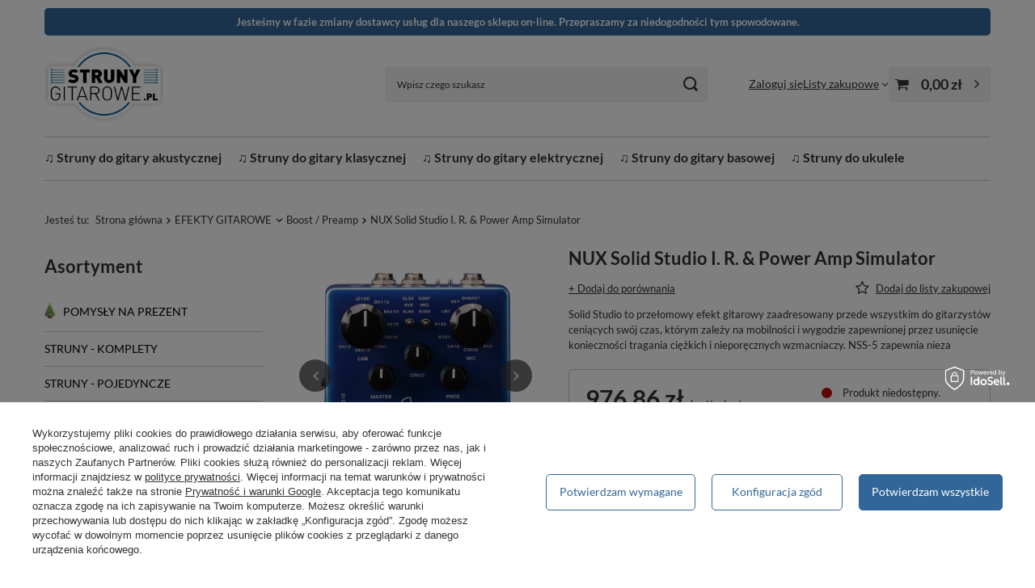

--- FILE ---
content_type: text/html; charset=utf-8
request_url: https://strunygitarowe.pl/pl/p/NUX-Solid-Studio-I.-R.-Power-Amp-Simulator/3965
body_size: 20834
content:
<!DOCTYPE html>
<html lang="pl" class="--vat --gross " ><head><link rel="preload" as="image" fetchpriority="high" href="/hpeciai/87ba395c438d9289736a80eba612ae2e/pol_pm_NUX-Solid-Studio-I-R-Power-Amp-Simulator-203965_1.png"><meta name="viewport" content="initial-scale = 1.0, maximum-scale = 5.0, width=device-width, viewport-fit=cover"><meta http-equiv="Content-Type" content="text/html; charset=utf-8"><meta http-equiv="X-UA-Compatible" content="IE=edge"><title>NUX Solid Studio I. R. & Power Amp Simulator  | EFEKTY GITAROWE \ Boost / Preamp | StrunyGitarowe.pl - D'Addario, Elixir Strings, Ernie Ball, DR</title><meta name="keywords" content=""><meta name="description" content="NUX Solid Studio I. R. &amp; Power Amp Simulator  | EFEKTY GITAROWE \ Boost / Preamp | Najlepszy sklep online oferujący struny gitarowe wiodących producentów w niskich cenach. Akcesoria, struny pojedyncze, komplety do gitary akustycznej, gitary klasycznej, gitary basowej, gitary elektrycznej, ukulele, banjo, mandoliny."><link rel="icon" href="/gfx/pol/favicon.ico"><meta name="theme-color" content="#326699"><meta name="msapplication-navbutton-color" content="#326699"><meta name="apple-mobile-web-app-status-bar-style" content="#326699"><link rel="stylesheet" type="text/css" href="/gfx/pol/projector_style.css.gzip?r=1750066349"><style>
							#photos_slider[data-skeleton] .photos__link:before {
								padding-top: calc(min((450/450 * 100%), 450px));
							}
							@media (min-width: 979px) {.photos__slider[data-skeleton] .photos__figure:not(.--nav):first-child .photos__link {
								max-height: 450px;
							}}
						</style><script>var app_shop={urls:{prefix:'data="/gfx/'.replace('data="', '')+'pol/',graphql:'/graphql/v1/'},vars:{meta:{viewportContent:'initial-scale = 1.0, maximum-scale = 5.0, width=device-width, viewport-fit=cover'},priceType:'gross',priceTypeVat:true,productDeliveryTimeAndAvailabilityWithBasket:false,geoipCountryCode:'US',fairShopLogo: { enabled: false, image: '/gfx/standards/safe_light.svg'},currency:{id:'PLN',symbol:'zł',country:'pl',format:'###,##0.00',beforeValue:false,space:true,decimalSeparator:',',groupingSeparator:' '},language:{id:'pol',symbol:'pl',name:'Polski'},omnibus:{enabled:true,rebateCodeActivate:false,hidePercentageDiscounts:false,},},txt:{priceTypeText:' brutto',},fn:{},fnrun:{},files:[],graphql:{}};const getCookieByName=(name)=>{const value=`; ${document.cookie}`;const parts = value.split(`; ${name}=`);if(parts.length === 2) return parts.pop().split(';').shift();return false;};if(getCookieByName('freeeshipping_clicked')){document.documentElement.classList.remove('--freeShipping');}if(getCookieByName('rabateCode_clicked')){document.documentElement.classList.remove('--rabateCode');}function hideClosedBars(){const closedBarsArray=JSON.parse(localStorage.getItem('closedBars'))||[];if(closedBarsArray.length){const styleElement=document.createElement('style');styleElement.textContent=`${closedBarsArray.map((el)=>`#${el}`).join(',')}{display:none !important;}`;document.head.appendChild(styleElement);}}hideClosedBars();</script><meta name="robots" content="index,follow"><meta name="rating" content="general"><meta name="Author" content="StrunyGitarowe.pl na bazie IdoSell (www.idosell.com/shop).">
<!-- Begin LoginOptions html -->

<style>
#client_new_social .service_item[data-name="service_Apple"]:before, 
#cookie_login_social_more .service_item[data-name="service_Apple"]:before,
.oscop_contact .oscop_login__service[data-service="Apple"]:before {
    display: block;
    height: 2.6rem;
    content: url('/gfx/standards/apple.svg?r=1743165583');
}
.oscop_contact .oscop_login__service[data-service="Apple"]:before {
    height: auto;
    transform: scale(0.8);
}
#client_new_social .service_item[data-name="service_Apple"]:has(img.service_icon):before,
#cookie_login_social_more .service_item[data-name="service_Apple"]:has(img.service_icon):before,
.oscop_contact .oscop_login__service[data-service="Apple"]:has(img.service_icon):before {
    display: none;
}
</style>

<!-- End LoginOptions html -->

<!-- Open Graph -->
<meta property="og:type" content="website"><meta property="og:url" content="https://strunygitarowe.pl/pl/p/NUX-Solid-Studio-I.-R.-Power-Amp-Simulator/3965
"><meta property="og:title" content="NUX Solid Studio I. R. &amp; Power Amp Simulator"><meta property="og:description" content="Solid Studio to przełomowy efekt gitarowy zaadresowany przede wszystkim do gitarzystów ceniących swój czas, którym zależy na mobilności i wygodzie zapewnionej przez usunięcie konieczności tragania ciężkich i nieporęcznych wzmacniaczy. NSS-5 zapewnia nieza"><meta property="og:site_name" content="StrunyGitarowe.pl"><meta property="og:locale" content="pl_PL"><meta property="og:image" content="https://strunygitarowe.pl/hpeciai/739ae8e800812c6f77f9f499a829d81d/pol_pl_NUX-Solid-Studio-I-R-Power-Amp-Simulator-203965_1.png"><meta property="og:image:width" content="450"><meta property="og:image:height" content="450">
<!-- End Open Graph -->

<link rel="canonical" href="https://strunygitarowe.pl/pl/p/NUX-Solid-Studio-I.-R.-Power-Amp-Simulator/3965" />

<link rel="stylesheet" type="text/css" href="/data/designs/60dd8e70ab4174.09101420_4/gfx/pol/custom.css.gzip?r=1766182727">
<!-- Begin CPA html or js -->


<!-- 2|1|1 -->


<!-- End CPA html or js -->

<!-- Begin additional html or js -->


<!--1|2|1-->
<meta name="google-site-verification" content="Y6ka1rzOMYfoWDOEawStrkDfqw2PHgKBnAyfq2PYKVg" />

<!-- End additional html or js -->
                <script>
                if (window.ApplePaySession && window.ApplePaySession.canMakePayments()) {
                    var applePayAvailabilityExpires = new Date();
                    applePayAvailabilityExpires.setTime(applePayAvailabilityExpires.getTime() + 2592000000); //30 days
                    document.cookie = 'applePayAvailability=yes; expires=' + applePayAvailabilityExpires.toUTCString() + '; path=/;secure;'
                    var scriptAppleJs = document.createElement('script');
                    scriptAppleJs.src = "/ajax/js/apple.js?v=3";
                    if (document.readyState === "interactive" || document.readyState === "complete") {
                          document.body.append(scriptAppleJs);
                    } else {
                        document.addEventListener("DOMContentLoaded", () => {
                            document.body.append(scriptAppleJs);
                        });  
                    }
                } else {
                    document.cookie = 'applePayAvailability=no; path=/;secure;'
                }
                </script>
                <script>let paypalDate = new Date();
                    paypalDate.setTime(paypalDate.getTime() + 86400000);
                    document.cookie = 'payPalAvailability_PLN=-1; expires=' + paypalDate.getTime() + '; path=/; secure';
                </script></head><body><div id="container" class="projector_page container max-width-1200"><header class=" commercial_banner"><script class="ajaxLoad">app_shop.vars.vat_registered="true";app_shop.vars.currency_format="###,##0.00";app_shop.vars.currency_before_value=false;app_shop.vars.currency_space=true;app_shop.vars.symbol="zł";app_shop.vars.id="PLN";app_shop.vars.baseurl="http://strunygitarowe.pl/";app_shop.vars.sslurl="https://strunygitarowe.pl/";app_shop.vars.curr_url="%2Fpl%2Fp%2FNUX-Solid-Studio-I.-R.-Power-Amp-Simulator%2F3965";var currency_decimal_separator=',';var currency_grouping_separator=' ';app_shop.vars.blacklist_extension=["exe","com","swf","js","php"];app_shop.vars.blacklist_mime=["application/javascript","application/octet-stream","message/http","text/javascript","application/x-deb","application/x-javascript","application/x-shockwave-flash","application/x-msdownload"];app_shop.urls.contact="/pl/contact.html";</script><div id="viewType" style="display:none"></div><div id="menu_skip" class="menu_skip"><a href="#layout" class="btn --outline --medium menu_skip__link --layout">Przejdź do zawartości strony</a><a href="#menu_categories" class="btn --outline --medium menu_skip__link --menu">Przejdź do kategorii</a></div><div class="bars_top bars"><div class="bars__item" id="bar22" data-fixed="true" style="--background-color:#336699;--border-color:;--font-color:#ffffff;"><div class="bars__wrapper"><div class="bars__content"> <strong>Jesteśmy w fazie zmiany dostawcy usług dla naszego sklepu on-line. Przepraszamy za niedogodności tym spowodowane.</strong></div></div></div></div><script>document.documentElement.style.setProperty('--bars-height',`${document.querySelector('.bars_top').offsetHeight}px`);</script><div id="logo" class="d-flex align-items-center"><a href="/" target="_self" aria-label="Logo sklepu"><img src="/data/gfx/mask/pol/logo_2_big.png" alt="" width="234" height="150"></a></div><form action="https://strunygitarowe.pl/pl/search.html" method="get" id="menu_search" class="menu_search"><a href="#showSearchForm" class="menu_search__mobile" aria-label="Szukaj"></a><div class="menu_search__block"><div class="menu_search__item --input"><input class="menu_search__input" type="text" name="text" autocomplete="off" placeholder="Wpisz czego szukasz" aria-label="Wpisz czego szukasz"><button class="menu_search__submit" type="submit" aria-label="Szukaj"></button></div><div class="menu_search__item --results search_result"></div></div></form><div id="menu_top" class="menu_top"><div class="account_links"><a class="account_links__item" href="https://strunygitarowe.pl/pl/login.html"><span class="account_links__text --logged-out">Zaloguj się</span></a></div><div class="shopping_list_top" data-empty="true"><a href="https://strunygitarowe.pl/pl/shoppinglist" class="wishlist_link slt_link --empty" aria-label="Listy zakupowe"><span class="slt_link__text">Listy zakupowe</span></a><div class="slt_lists"><ul class="slt_lists__nav"><li class="slt_lists__nav_item" data-list_skeleton="true" data-list_id="true" data-shared="true"><a class="slt_lists__nav_link" data-list_href="true"><span class="slt_lists__nav_name" data-list_name="true"></span><span class="slt_lists__count" data-list_count="true">0</span></a></li><li class="slt_lists__nav_item --empty"><a class="slt_lists__nav_link --empty" href="https://strunygitarowe.pl/pl/shoppinglist"><span class="slt_lists__nav_name" data-list_name="true">Lista zakupowa</span><span class="slt_lists__count" data-list_count="true">0</span></a></li></ul></div></div><div id="menu_basket" class="topBasket --skeleton"><a href="/basketedit.php" class="topBasket__sub" aria-label="Wartość koszyka: 0,00 zł"><span class="badge badge-info" aria-hidden="true"></span><strong class="topBasket__price">0,00 zł</strong></a><div class="topBasket__details --products" style="display: none;"><div class="topBasket__block --labels"><label class="topBasket__item --name">Produkt</label><label class="topBasket__item --sum">Ilość</label><label class="topBasket__item --prices">Cena</label></div><div class="topBasket__block --products"></div></div><div class="topBasket__details --shipping" style="display: none;"><span class="topBasket__name">Koszt dostawy od</span><span id="shipppingCost"></span></div><script>
						app_shop.vars.cache_html = true;
					</script></div></div><nav id="menu_categories3" class="wide"><button type="button" class="navbar-toggler" aria-label="Menu"><i class="icon-reorder"></i></button><div class="navbar-collapse" id="menu_navbar3"><ul class="navbar-nav mx-md-n2"><li class="nav-item"><span class="nav-link-wrapper"><a  href="/pl/c/Struny-do-gitary-akustycznej/93" target="_self" title="♫ Struny do gitary akustycznej" class="nav-link --l1" >♫ Struny do gitary akustycznej</a></span></li><li class="nav-item"><span class="nav-link-wrapper"><a  href="/pl/c/Struny-do-gitary-klasycznej/134" target="_self" title="♫ Struny do gitary klasycznej" class="nav-link --l1" >♫ Struny do gitary klasycznej</a></span></li><li class="nav-item"><span class="nav-link-wrapper"><a  href="/pl/c/Struny-do-gitary-elektrycznej/99" target="_self" title="♫ Struny do gitary elektrycznej" class="nav-link --l1" >♫ Struny do gitary elektrycznej</a></span></li><li class="nav-item"><span class="nav-link-wrapper"><a  href="/pl/c/Struny-do-gitary-basowej/100" target="_self" title="♫ Struny do gitary basowej" class="nav-link --l1" >♫ Struny do gitary basowej</a></span></li><li class="nav-item"><span class="nav-link-wrapper"><a  href="https://strunygitarowe.pl/pl/c/Struny-do-ukulele/182" target="_self" title="♫ Struny do ukulele" class="nav-link --l1" >♫ Struny do ukulele</a></span></li></ul></div></nav><div id="breadcrumbs" class="breadcrumbs"><div class="back_button"><button id="back_button"><i class="icon-angle-left"></i> Wstecz</button></div><nav class="list_wrapper" aria-label="Nawigacja okruszkowa"><ol><li><span>Jesteś tu:  </span></li><li class="bc-main"><span><a href="/">Strona główna</a></span></li><li class="category bc-item-1 --more"><a class="category" href="/pl/c/EFEKTY-GITAROWE/172">EFEKTY GITAROWE</a><ul class="breadcrumbs__sub"><li class="breadcrumbs__item"><a class="breadcrumbs__link --link" href="/pl/c/Boost-Preamp/184">Boost / Preamp</a></li><li class="breadcrumbs__item"><a class="breadcrumbs__link --link" href="/pl/c/Bramka-szumow/175">Bramka szumów</a></li><li class="breadcrumbs__item"><a class="breadcrumbs__link --link" href="/pl/c/Chorus-Flanger/176">Chorus / Flanger</a></li><li class="breadcrumbs__item"><a class="breadcrumbs__link --link" href="/pl/c/Delay-Reverb/174">Delay / Reverb</a></li><li class="breadcrumbs__item"><a class="breadcrumbs__link --link" href="/pl/c/DistrortionOverdriveFuzz/173">Distrortion/Overdrive/Fuzz</a></li><li class="breadcrumbs__item"><a class="breadcrumbs__link --link" href="/pl/c/EQ/191">EQ</a></li><li class="breadcrumbs__item"><a class="breadcrumbs__link --link" href="/pl/c/Inne/192">Inne</a></li><li class="breadcrumbs__item"><a class="breadcrumbs__link --link" href="/pl/c/Kompresor/190">Kompresor</a></li><li class="breadcrumbs__item"><a class="breadcrumbs__link --link" href="/pl/c/Multi-FX/178">Multi FX</a></li><li class="breadcrumbs__item"><a class="breadcrumbs__link --link" href="/pl/c/Tremolo-Vibe-Phaser/183">Tremolo / Vibe / Phaser</a></li><li class="breadcrumbs__item"><a class="breadcrumbs__link --link" href="/pl/c/Wah-Wah-Enveloper/177">Wah Wah / Enveloper</a></li><li class="breadcrumbs__item"><a class="breadcrumbs__link --link" href="/pl/c/Zasilacze/179">Zasilacze</a></li></ul></li><li class="category bc-item-2 bc-active" aria-current="page"><a class="category" href="/pl/c/Boost-Preamp/184">Boost / Preamp</a></li><li class="bc-active bc-product-name" aria-current="page"><span>NUX Solid Studio I. R. & Power Amp Simulator</span></li></ol></nav></div></header><div id="layout" class="row clearfix"><aside class="col-md-3 col-xl-2"><section class="shopping_list_menu"><div class="shopping_list_menu__block --lists slm_lists" data-empty="true"><span class="slm_lists__label">Listy zakupowe</span><ul class="slm_lists__nav"><li class="slm_lists__nav_item" data-list_skeleton="true" data-list_id="true" data-shared="true"><a class="slm_lists__nav_link" data-list_href="true"><span class="slm_lists__nav_name" data-list_name="true"></span><span class="slm_lists__count" data-list_count="true">0</span></a></li><li class="slm_lists__nav_header"><span class="slm_lists__label">Listy zakupowe</span></li><li class="slm_lists__nav_item --empty"><a class="slm_lists__nav_link --empty" href="https://strunygitarowe.pl/pl/shoppinglist"><span class="slm_lists__nav_name" data-list_name="true">Lista zakupowa</span><span class="slm_lists__count" data-list_count="true">0</span></a></li></ul><a href="#manage" class="slm_lists__manage d-none align-items-center d-md-flex">Zarządzaj listami</a></div><div class="shopping_list_menu__block --bought slm_bought"><a class="slm_bought__link d-flex" href="https://strunygitarowe.pl/pl/products-bought.html">
				Lista dotychczas zamówionych produktów
			</a></div><div class="shopping_list_menu__block --info slm_info"><strong class="slm_info__label d-block mb-3">Jak działa lista zakupowa?</strong><ul class="slm_info__list"><li class="slm_info__list_item d-flex mb-3">
					Po zalogowaniu możesz umieścić i przechowywać na liście zakupowej dowolną liczbę produktów nieskończenie długo.
				</li><li class="slm_info__list_item d-flex mb-3">
					Dodanie produktu do listy zakupowej nie oznacza automatycznie jego rezerwacji.
				</li><li class="slm_info__list_item d-flex mb-3">
					Dla niezalogowanych klientów lista zakupowa przechowywana jest do momentu wygaśnięcia sesji (około 24h).
				</li></ul></div></section><div id="mobileCategories" class="mobileCategories"><div class="mobileCategories__item --menu"><button type="button" class="mobileCategories__link --active" data-ids="#menu_search,.shopping_list_menu,#menu_search,#menu_navbar,#menu_navbar3, #menu_blog">
                            Menu
                        </button></div><div class="mobileCategories__item --account"><button type="button" class="mobileCategories__link" data-ids="#menu_contact,#login_menu_block">
                            Konto
                        </button></div></div><div class="setMobileGrid" data-item="#menu_navbar"></div><div class="setMobileGrid" data-item="#menu_navbar3" data-ismenu1="true"></div><div class="setMobileGrid" data-item="#menu_blog"></div><div class="login_menu_block d-lg-none" id="login_menu_block"><a class="sign_in_link" href="/login.php" title=""><i class="icon-user"></i><span>Zaloguj się</span></a><a class="registration_link" href="/client-new.php?register" title=""><i class="icon-lock"></i><span>Zarejestruj się</span></a><a class="order_status_link" href="/order-open.php" title=""><i class="icon-globe"></i><span>Sprawdź status zamówienia</span></a></div><div class="setMobileGrid" data-item="#menu_contact"></div><div class="setMobileGrid" data-item="#menu_settings"></div><nav id="menu_categories" class="col-md-12 px-0" aria-label="Kategorie główne"><h2 class="big_label"><a href="/categories.php" title="Kliknij, by zobaczyć wszystkie kategorie">Asortyment</a></h2><button type="button" class="navbar-toggler" aria-label="Menu"><i class="icon-reorder"></i></button><div class="navbar-collapse" id="menu_navbar"><ul class="navbar-nav"><li class="nav-item"><a  href="/pl/menu/pomysly-na-prezent-475.html" target="_self" title="POMYSŁY NA PREZENT" class="nav-link nav-gfx nav-hover" ><picture class="nav-picture --main --lvl1"><img alt="POMYSŁY NA PREZENT" title="POMYSŁY NA PREZENT" src="/data/gfx/pol/navigation/2_1_i_475.jpg" loading="lazy"></picture><picture class="nav-picture --hover --lvl1"><img alt="POMYSŁY NA PREZENT" title="POMYSŁY NA PREZENT" src="/data/gfx/pol/navigation/2_1_o_475.jpg" loading="lazy"></picture><span class="gfx_lvl_1">POMYSŁY NA PREZENT</span></a></li><li class="nav-item"><a  href="/pl/c/STRUNY-KOMPLETY/64" target="_self" title="STRUNY - KOMPLETY" class="nav-link" >STRUNY - KOMPLETY</a><ul class="navbar-subnav"><li class="nav-header"><a href="#backLink" class="nav-header__backLink"><i class="icon-angle-left"></i></a><a  href="/pl/c/STRUNY-KOMPLETY/64" target="_self" title="STRUNY - KOMPLETY" class="nav-link" >STRUNY - KOMPLETY</a></li><li class="nav-item"><a  href="/pl/c/Struny-do-gitary-akustycznej/93" target="_self" title="Struny do gitary akustycznej" class="nav-link" >Struny do gitary akustycznej</a></li><li class="nav-item"><a  href="/pl/c/Struny-do-gitary-elektrycznej/99" target="_self" title="Struny do gitary elektrycznej" class="nav-link" >Struny do gitary elektrycznej</a></li><li class="nav-item"><a  href="/pl/c/Struny-do-gitary-klasycznej/134" target="_self" title="Struny do gitary klasycznej" class="nav-link" >Struny do gitary klasycznej</a></li><li class="nav-item"><a  href="/pl/c/Struny-do-gitary-basowej/100" target="_self" title="Struny do gitary basowej" class="nav-link" >Struny do gitary basowej</a></li><li class="nav-item"><a  href="/pl/c/Struny-do-gitary-basowej-akustycznej/215" target="_self" title="Struny do gitary basowej akustycznej" class="nav-link" >Struny do gitary basowej akustycznej</a></li><li class="nav-item"><a  href="/pl/c/Struny-do-ukulele/182" target="_self" title="Struny do ukulele" class="nav-link" >Struny do ukulele</a></li><li class="nav-item"><a  href="/pl/c/Struny-do-banjo/110" target="_self" title="Struny do banjo" class="nav-link" >Struny do banjo</a></li><li class="nav-item"><a  href="/pl/c/Struny-do-mandoliny/111" target="_self" title="Struny do mandoliny" class="nav-link" >Struny do mandoliny</a></li><li class="nav-item"><a  href="/pl/c/Struny-do-buzuki/214" target="_self" title="Struny do buzuki" class="nav-link" >Struny do buzuki</a></li><li class="nav-item"><a  href="/pl/c/Struny-do-charango/231" target="_self" title="Struny do charango" class="nav-link" >Struny do charango</a></li><li class="nav-item"><a  href="/pl/c/Struny-do-guitalele/232" target="_self" title="Struny do guitalele" class="nav-link" >Struny do guitalele</a></li></ul></li><li class="nav-item"><a  href="/pl/c/STRUNY-POJEDYNCZE/128" target="_self" title="STRUNY - POJEDYNCZE" class="nav-link" >STRUNY - POJEDYNCZE</a><ul class="navbar-subnav"><li class="nav-header"><a href="#backLink" class="nav-header__backLink"><i class="icon-angle-left"></i></a><a  href="/pl/c/STRUNY-POJEDYNCZE/128" target="_self" title="STRUNY - POJEDYNCZE" class="nav-link" >STRUNY - POJEDYNCZE</a></li><li class="nav-item"><a  href="/pl/c/Struny-do-skrzypiec/264" target="_self" title="Struny do skrzypiec" class="nav-link" >Struny do skrzypiec</a></li><li class="nav-item"><a  href="/pl/c/Struny-do-gitary-klasycznej/152" target="_self" title="Struny do gitary klasycznej" class="nav-link" >Struny do gitary klasycznej</a></li><li class="nav-item"><a  href="/pl/c/Struny-do-gitary-akustycznej/114" target="_self" title="Struny do gitary akustycznej" class="nav-link" >Struny do gitary akustycznej</a></li><li class="nav-item"><a  href="/pl/c/Struny-do-gitary-elektrycznej/113" target="_self" title="Struny do gitary elektrycznej" class="nav-link" >Struny do gitary elektrycznej</a></li><li class="nav-item"><a  href="/pl/c/Struny-do-gitary-basowej/112" target="_self" title="Struny do gitary basowej" class="nav-link" >Struny do gitary basowej</a></li></ul></li><li class="nav-item"><a  href="/pl/c/STRUNY-INST.-SMYCZKOWE/199" target="_self" title="STRUNY - INST. SMYCZKOWE" class="nav-link" >STRUNY - INST. SMYCZKOWE</a><ul class="navbar-subnav"><li class="nav-header"><a href="#backLink" class="nav-header__backLink"><i class="icon-angle-left"></i></a><a  href="/pl/c/STRUNY-INST.-SMYCZKOWE/199" target="_self" title="STRUNY - INST. SMYCZKOWE" class="nav-link" >STRUNY - INST. SMYCZKOWE</a></li><li class="nav-item"><a  href="/pl/c/Struny-do-skrzypiec/156" target="_self" title="Struny do skrzypiec" class="nav-link" >Struny do skrzypiec</a></li><li class="nav-item"><a  href="/pl/c/Struny-do-altowki/157" target="_self" title="Struny do altówki" class="nav-link" >Struny do altówki</a></li><li class="nav-item"><a  href="/pl/c/Struny-do-wiolonczeli/158" target="_self" title="Struny do wiolonczeli" class="nav-link" >Struny do wiolonczeli</a></li><li class="nav-item"><a  href="/pl/c/Struny-do-kontrabasu/159" target="_self" title="Struny do kontrabasu" class="nav-link" >Struny do kontrabasu</a></li></ul></li><li class="nav-item"><a  href="/pl/c/AKCESORIA-GITAROWE/136" target="_self" title="AKCESORIA GITAROWE" class="nav-link" >AKCESORIA GITAROWE</a><ul class="navbar-subnav"><li class="nav-header"><a href="#backLink" class="nav-header__backLink"><i class="icon-angle-left"></i></a><a  href="/pl/c/AKCESORIA-GITAROWE/136" target="_self" title="AKCESORIA GITAROWE" class="nav-link" >AKCESORIA GITAROWE</a></li><li class="nav-item"><a  href="/pl/c/Cwicz-palce-i-dlonie/194" target="_self" title="Ćwicz palce i dłonie" class="nav-link" >Ćwicz palce i dłonie</a></li><li class="nav-item"><a  href="/pl/c/Futeraly-i-pokrowce/181" target="_self" title="Futerały i pokrowce" class="nav-link" >Futerały i pokrowce</a></li><li class="nav-item"><a  href="/pl/c/Kable/161" target="_self" title="Kable" class="nav-link" >Kable</a></li><li class="nav-item"><a  href="/pl/c/Kapodastry/154" target="_self" title="Kapodastry" class="nav-link" >Kapodastry</a></li><li class="nav-item"><a  href="/pl/c/Korbki-do-nawijania-strun/160" target="_self" title="Korbki do nawijania strun" class="nav-link" >Korbki do nawijania strun</a></li><li class="nav-item"><a  href="/pl/c/Kostki-i-pazurki-gitarowe/147" target="_self" title="Kostki i pazurki gitarowe" class="nav-link" >Kostki i pazurki gitarowe</a></li><li class="nav-item"><a  href="/pl/c/Gadzety/162" target="_self" title="Gadżety" class="nav-link" >Gadżety</a></li><li class="nav-item"><a  href="/pl/c/Metronomy/230" target="_self" title="Metronomy" class="nav-link" >Metronomy</a></li><li class="nav-item"><a  href="/pl/c/Narzedzia/265" target="_self" title="Narzędzia" class="nav-link" >Narzędzia</a></li><li class="nav-item"><a  href="/pl/c/Opaski-tlumiace/196" target="_self" title="Opaski tłumiące" class="nav-link" >Opaski tłumiące</a></li><li class="nav-item"><a  href="/pl/c/Paski/150" target="_self" title="Paski" class="nav-link" >Paski</a></li><li class="nav-item"><a  href="/pl/c/Pedalboardy/200" target="_self" title="Pedalboardy" class="nav-link" >Pedalboardy</a></li><li class="nav-item"><a  href="/pl/c/Perkusjonalia/208" target="_self" title="Perkusjonalia" class="nav-link" >Perkusjonalia</a></li><li class="nav-item"><a  href="/pl/c/Pielegnacja-gitar/149" target="_self" title="Pielęgnacja gitar" class="nav-link" >Pielęgnacja gitar</a></li><li class="nav-item"><a  href="/pl/c/Podgitarniki/224" target="_self" title="Podgitarniki" class="nav-link" >Podgitarniki</a></li><li class="nav-item"><a  href="/pl/c/Podnozki/197" target="_self" title="Podnóżki" class="nav-link" >Podnóżki</a></li><li class="nav-item"><a  href="/pl/c/Przejsciowki-adaptery/205" target="_self" title="Przejściówki / adaptery" class="nav-link" >Przejściówki / adaptery</a></li><li class="nav-item"><a  href="/pl/c/Pulpity-na-nuty/204" target="_self" title="Pulpity na nuty" class="nav-link" >Pulpity na nuty</a></li><li class="nav-item"><a  href="/pl/c/Siedziska/203" target="_self" title="Siedziska" class="nav-link" >Siedziska</a></li><li class="nav-item"><a  href="/pl/c/Slidey/155" target="_self" title="Slide'y" class="nav-link" >Slide'y</a></li><li class="nav-item"><a  href="/pl/c/Sluchawki/260" target="_self" title="Słuchawki" class="nav-link" >Słuchawki</a></li><li class="nav-item"><a  href="/pl/c/Statywy-gitarowe/153" target="_self" title="Statywy gitarowe" class="nav-link" >Statywy gitarowe</a></li><li class="nav-item"><a  href="/pl/c/Systemy-bezprzewodowe/234" target="_self" title="Systemy bezprzewodowe" class="nav-link" >Systemy bezprzewodowe</a></li><li class="nav-item"><a  href="/pl/c/Tunery/148" target="_self" title="Tunery" class="nav-link" >Tunery</a></li><li class="nav-item"><a  href="/pl/c/Uchwyty-gitarowe-na-sciane/207" target="_self" title="Uchwyty gitarowe na ścianę" class="nav-link" >Uchwyty gitarowe na ścianę</a></li><li class="nav-item"><a  href="/pl/c/Zaczepy-paska/163" target="_self" title="Zaczepy paska" class="nav-link" >Zaczepy paska</a></li><li class="nav-item"><a  href="/pl/c/Zatyczki-do-otworu-rezonansowego/195" target="_self" title="Zatyczki do otworu rezonansowego" class="nav-link" >Zatyczki do otworu rezonansowego</a></li><li class="nav-item"><a  href="/pl/c/Zatyczki-do-uszu/261" target="_self" title="Zatyczki do uszu" class="nav-link" >Zatyczki do uszu</a></li></ul></li><li class="nav-item nav-open"><a  href="/pl/c/EFEKTY-GITAROWE/172" target="_self" title="EFEKTY GITAROWE" class="nav-link active" >EFEKTY GITAROWE</a><ul class="navbar-subnav"><li class="nav-header"><a href="#backLink" class="nav-header__backLink"><i class="icon-angle-left"></i></a><a  href="/pl/c/EFEKTY-GITAROWE/172" target="_self" title="EFEKTY GITAROWE" class="nav-link active" >EFEKTY GITAROWE</a></li><li class="nav-item nav-open"><a  href="/pl/c/Boost-Preamp/184" target="_self" title="Boost / Preamp" class="nav-link active" >Boost / Preamp</a></li><li class="nav-item"><a  href="/pl/c/Bramka-szumow/175" target="_self" title="Bramka szumów" class="nav-link" >Bramka szumów</a></li><li class="nav-item"><a  href="/pl/c/Chorus-Flanger/176" target="_self" title="Chorus / Flanger" class="nav-link" >Chorus / Flanger</a></li><li class="nav-item"><a  href="/pl/c/Delay-Reverb/174" target="_self" title="Delay / Reverb" class="nav-link" >Delay / Reverb</a></li><li class="nav-item"><a  href="/pl/c/DistrortionOverdriveFuzz/173" target="_self" title="Distrortion/Overdrive/Fuzz" class="nav-link" >Distrortion/Overdrive/Fuzz</a></li><li class="nav-item"><a  href="/pl/c/EQ/191" target="_self" title="EQ" class="nav-link" >EQ</a></li><li class="nav-item"><a  href="/pl/c/Inne/192" target="_self" title="Inne" class="nav-link" >Inne</a></li><li class="nav-item"><a  href="/pl/c/Kompresor/190" target="_self" title="Kompresor" class="nav-link" >Kompresor</a></li><li class="nav-item"><a  href="/pl/c/Multi-FX/178" target="_self" title="Multi FX" class="nav-link" >Multi FX</a></li><li class="nav-item"><a  href="/pl/c/Tremolo-Vibe-Phaser/183" target="_self" title="Tremolo / Vibe / Phaser" class="nav-link" >Tremolo / Vibe / Phaser</a></li><li class="nav-item"><a  href="/pl/c/Wah-Wah-Enveloper/177" target="_self" title="Wah Wah / Enveloper" class="nav-link" >Wah Wah / Enveloper</a></li><li class="nav-item"><a  href="/pl/c/Zasilacze/179" target="_self" title="Zasilacze" class="nav-link" >Zasilacze</a></li></ul></li><li class="nav-item"><a  href="/pl/c/CZESCI-GITAROWE/164" target="_self" title="CZĘŚCI GITAROWE" class="nav-link" >CZĘŚCI GITAROWE</a><ul class="navbar-subnav"><li class="nav-header"><a href="#backLink" class="nav-header__backLink"><i class="icon-angle-left"></i></a><a  href="/pl/c/CZESCI-GITAROWE/164" target="_self" title="CZĘŚCI GITAROWE" class="nav-link" >CZĘŚCI GITAROWE</a></li><li class="nav-item"><a  href="/pl/c/Galki/165" target="_self" title="Gałki" class="nav-link" >Gałki</a></li><li class="nav-item"><a  href="/pl/c/Mostki-Ramiona/187" target="_self" title="Mostki / Ramiona" class="nav-link" >Mostki / Ramiona</a></li><li class="nav-item"><a  href="/pl/c/Plytki-Ramki-Oslony/185" target="_self" title="Płytki / Ramki / Osłony" class="nav-link" >Płytki / Ramki / Osłony</a></li><li class="nav-item"><a  href="/pl/c/Potencjometry/236" target="_self" title="Potencjometry" class="nav-link" >Potencjometry</a></li><li class="nav-item"><a  href="/pl/c/Przetworniki-gitarowe-przystawki-gitarowe/202" target="_self" title="Przetworniki gitarowe (przystawki gitarowe)" class="nav-link" >Przetworniki gitarowe (przystawki gitarowe)</a></li></ul></li><li class="nav-item"><a  href="/pl/c/GITARY/210" target="_self" title="GITARY" class="nav-link" >GITARY</a><ul class="navbar-subnav"><li class="nav-header"><a href="#backLink" class="nav-header__backLink"><i class="icon-angle-left"></i></a><a  href="/pl/c/GITARY/210" target="_self" title="GITARY" class="nav-link" >GITARY</a></li><li class="nav-item"><a  href="/pl/c/Gitary-akustyczne/226" target="_self" title="Gitary akustyczne" class="nav-link" >Gitary akustyczne</a></li><li class="nav-item"><a  href="/pl/c/Gitary-basowe/247" target="_self" title="Gitary basowe" class="nav-link" >Gitary basowe</a></li><li class="nav-item"><a  href="/pl/c/Gitary-elektryczne/213" target="_self" title="Gitary elektryczne" class="nav-link" >Gitary elektryczne</a></li><li class="nav-item"><a  href="/pl/c/Gitary-klasyczne/225" target="_self" title="Gitary klasyczne" class="nav-link" >Gitary klasyczne</a></li><li class="nav-item"><a  href="/pl/c/Mandoliny/263" target="_self" title="Mandoliny" class="nav-link" >Mandoliny</a></li><li class="nav-item"><a  href="/pl/c/Ukulele/212" target="_self" title="Ukulele" class="nav-link" >Ukulele</a></li></ul></li><li class="nav-item"><a  href="/pl/c/WZMACNIACZE-i-KOLUMNY/209" target="_self" title="WZMACNIACZE i KOLUMNY" class="nav-link" >WZMACNIACZE i KOLUMNY</a></li><li class="nav-item"><a  href="/pl/c/STATYWY/219" target="_self" title="STATYWY" class="nav-link" >STATYWY</a><ul class="navbar-subnav"><li class="nav-header"><a href="#backLink" class="nav-header__backLink"><i class="icon-angle-left"></i></a><a  href="/pl/c/STATYWY/219" target="_self" title="STATYWY" class="nav-link" >STATYWY</a></li><li class="nav-item"><a  href="/pl/c/Statywy-gitarowe/223" target="_self" title="Statywy gitarowe" class="nav-link" >Statywy gitarowe</a></li><li class="nav-item"><a  href="/pl/c/Statywy-klawiszowe/266" target="_self" title="Statywy klawiszowe" class="nav-link" >Statywy klawiszowe</a></li><li class="nav-item"><a  href="/pl/c/Statywy-mikrofonowe/220" target="_self" title="Statywy mikrofonowe" class="nav-link" >Statywy mikrofonowe</a></li><li class="nav-item"><a  href="/pl/c/Pulpity-na-nuty/222" target="_self" title="Pulpity na nuty" class="nav-link" >Pulpity na nuty</a></li></ul></li><li class="nav-item"><a  href="/pl/c/HARMONIJKI-USTNE/198" target="_self" title="HARMONIJKI USTNE" class="nav-link" >HARMONIJKI USTNE</a></li><li class="nav-item"><a  href="/pl/c/LITERATURA/201" target="_self" title="LITERATURA" class="nav-link" >LITERATURA</a></li><li class="nav-item"><a  href="/pl/c/GADZETY-MUZYCZNE/283" target="_self" title="GADŻETY MUZYCZNE" class="nav-link" >GADŻETY MUZYCZNE</a><ul class="navbar-subnav"><li class="nav-header"><a href="#backLink" class="nav-header__backLink"><i class="icon-angle-left"></i></a><a  href="/pl/c/GADZETY-MUZYCZNE/283" target="_self" title="GADŻETY MUZYCZNE" class="nav-link" >GADŻETY MUZYCZNE</a></li><li class="nav-item"><a  href="/pl/c/Miniaturowe-gitary/284" target="_self" title="Miniaturowe gitary" class="nav-link" >Miniaturowe gitary</a></li></ul></li><li class="nav-item"><a  href="/pl/c/INSTRUMENTY-KLAWISZOWE/237" target="_self" title="INSTRUMENTY KLAWISZOWE" class="nav-link" >INSTRUMENTY KLAWISZOWE</a><ul class="navbar-subnav"><li class="nav-header"><a href="#backLink" class="nav-header__backLink"><i class="icon-angle-left"></i></a><a  href="/pl/c/INSTRUMENTY-KLAWISZOWE/237" target="_self" title="INSTRUMENTY KLAWISZOWE" class="nav-link" >INSTRUMENTY KLAWISZOWE</a></li><li class="nav-item"><a  href="/pl/c/Pianina-cyfrowe/239" target="_self" title="Pianina cyfrowe" class="nav-link" >Pianina cyfrowe</a></li><li class="nav-item"><a  href="/pl/c/Keyboardy/238" target="_self" title="Keyboardy" class="nav-link" >Keyboardy</a></li></ul></li><li class="nav-item"><a  href="/pl/c/KABLE-AUDIO/270" target="_self" title="KABLE AUDIO" class="nav-link" >KABLE AUDIO</a></li><li class="nav-item"><a  href="/pl/c/MIKROFONY/267" target="_self" title="MIKROFONY" class="nav-link" >MIKROFONY</a></li><li class="nav-item"><a  href="/pl/c/HOME-RECORDING-STUDIO/271" target="_self" title="HOME RECORDING / STUDIO" class="nav-link" >HOME RECORDING / STUDIO</a><ul class="navbar-subnav"><li class="nav-header"><a href="#backLink" class="nav-header__backLink"><i class="icon-angle-left"></i></a><a  href="/pl/c/HOME-RECORDING-STUDIO/271" target="_self" title="HOME RECORDING / STUDIO" class="nav-link" >HOME RECORDING / STUDIO</a></li><li class="nav-item"><a  href="/pl/c/Interface-USB/272" target="_self" title="Interface USB" class="nav-link" >Interface USB</a></li><li class="nav-item"><a  href="/pl/c/Miksery/274" target="_self" title="Miksery" class="nav-link" >Miksery</a></li><li class="nav-item"><a  href="/pl/c/Monitory/273" target="_self" title="Monitory" class="nav-link" >Monitory</a></li></ul></li><li class="nav-item"><a  href="/pl/c/CAJONY/262" target="_self" title="CAJONY" class="nav-link" >CAJONY</a></li><li class="nav-item"><a  href="/pl/c/DLA-PERKUSISTOW/216" target="_self" title="DLA PERKUSISTÓW" class="nav-link" >DLA PERKUSISTÓW</a><ul class="navbar-subnav"><li class="nav-header"><a href="#backLink" class="nav-header__backLink"><i class="icon-angle-left"></i></a><a  href="/pl/c/DLA-PERKUSISTOW/216" target="_self" title="DLA PERKUSISTÓW" class="nav-link" >DLA PERKUSISTÓW</a></li><li class="nav-item"><a  href="/pl/c/Pady-perkusyjne/229" target="_self" title="Pady perkusyjne" class="nav-link" >Pady perkusyjne</a></li><li class="nav-item"><a  href="/pl/c/Palki-perkusyjne/228" target="_self" title="Pałki perkusyjne" class="nav-link" >Pałki perkusyjne</a></li></ul></li><li class="nav-item"><a  href="/pl/c/STROIKI-DO-INST.-DETYCH/206" target="_self" title="STROIKI DO INST. DĘTYCH" class="nav-link" >STROIKI DO INST. DĘTYCH</a></li><li class="nav-item"><a  href="/pl/c/WYDAWNICTWA/302" target="_self" title="WYDAWNICTWA" class="nav-link" >WYDAWNICTWA</a></li></ul></div></nav></aside><main id="content" class="col-xl-10 col-md-9 col-12"><div id="menu_compare_product" class="compare mb-2 pt-sm-3 pb-sm-3 mb-sm-3" style="display: none;"><div class="compare__label d-none d-sm-block">Dodane do porównania</div><div class="compare__sub"></div><div class="compare__buttons"><a class="compare__button btn --solid --secondary" href="https://strunygitarowe.pl/pl/product-compare.html" title="Porównaj wszystkie produkty" target="_blank"><span>Porównaj produkty </span><span class="d-sm-none">(0)</span></a><a class="compare__button --remove btn d-none d-sm-block" href="https://strunygitarowe.pl/pl/settings.html?comparers=remove&amp;product=###" title="Usuń wszystkie produkty">
                        Usuń produkty
                    </a></div><script>
                        var cache_html = true;
                    </script></div><section id="projector_photos" class="photos" data-thumbnails="true" data-thumbnails-count="4" data-thumbnails-horizontal="true" data-thumbnails-arrows="false" data-thumbnails-slider="false" data-thumbnails-enable="true" data-slider-fade-effect="true" data-slider-enable="true" data-slider-freemode="false" data-slider-centered="false"><div id="photos_nav" class="photos__nav" style="--thumbnails-count: 4;" data-more-slides="-1"><div class="swiper-button-prev"><i class="icon-angle-left"></i></div><div id="photos_nav_list" thumbsSlider="" class="photos__nav_wrapper swiper swiperThumbs"><div class="swiper-wrapper"><figure class="photos__figure --nav swiper-slide " data-slide-index="0"><img class="photos__photo --nav" width="100" height="100" src="/hpeciai/8f319e8c0592c1027505c776ff8aa0f7/pol_ps_NUX-Solid-Studio-I-R-Power-Amp-Simulator-203965_1.png" loading="lazy" alt="NUX Solid Studio I. R. &amp; Power Amp Simulator"></figure><figure class="photos__figure --nav swiper-slide " data-slide-index="1"><img class="photos__photo --nav" width="100" height="100" src="/hpeciai/b0709fd46cafaf19b4b4e7dfbff615fd/pol_ps_NUX-Solid-Studio-I-R-Power-Amp-Simulator-203965_2.png" loading="lazy" alt="NUX Solid Studio I. R. &amp; Power Amp Simulator"></figure><figure class="photos__figure --nav swiper-slide " data-slide-index="2"><img class="photos__photo --nav" width="100" height="100" src="/hpeciai/25857b8234382d43bd5b3dea3fd90d8f/pol_ps_NUX-Solid-Studio-I-R-Power-Amp-Simulator-203965_3.png" loading="lazy" alt="NUX Solid Studio I. R. &amp; Power Amp Simulator"></figure></div></div><div class="swiper-button-next"><i class="icon-angle-right"></i></div></div><div id="photos_slider" class="photos__slider swiper" data-skeleton="true" data-photos-count="3"><div class="photos___slider_wrapper swiper-wrapper"><figure class="photos__figure swiper-slide "><img class="photos__photo" width="450" height="450" src="/hpeciai/87ba395c438d9289736a80eba612ae2e/pol_pm_NUX-Solid-Studio-I-R-Power-Amp-Simulator-203965_1.png" data-img_high_res="/hpeciai/739ae8e800812c6f77f9f499a829d81d/pol_pl_NUX-Solid-Studio-I-R-Power-Amp-Simulator-203965_1.png" alt="NUX Solid Studio I. R. &amp; Power Amp Simulator"></figure><figure class="photos__figure swiper-slide slide-lazy"><img class="photos__photo" width="450" height="450" src="/hpeciai/9cad7ea710dd114597cea79cba0c683a/pol_pm_NUX-Solid-Studio-I-R-Power-Amp-Simulator-203965_2.png" data-img_high_res="/hpeciai/ee7ecb8b34a07cf7f6b15e48debddf16/pol_pl_NUX-Solid-Studio-I-R-Power-Amp-Simulator-203965_2.png" alt="NUX Solid Studio I. R. &amp; Power Amp Simulator" loading="lazy"><div class="swiper-lazy-preloader"></div></figure><figure class="photos__figure swiper-slide slide-lazy"><img class="photos__photo" width="450" height="450" src="/hpeciai/8e4a23e4dd0d8a43664c24662e4d3853/pol_pm_NUX-Solid-Studio-I-R-Power-Amp-Simulator-203965_3.png" data-img_high_res="/hpeciai/ae62a3bc1cfd63b2a7db3b38dbea8f9e/pol_pl_NUX-Solid-Studio-I-R-Power-Amp-Simulator-203965_3.png" alt="NUX Solid Studio I. R. &amp; Power Amp Simulator" loading="lazy"><div class="swiper-lazy-preloader"></div></figure></div><div class="galleryPagination"><div class="swiper-pagination"></div></div><div class="galleryNavigation"><div class="swiper-button-prev --rounded"><i class="icon-angle-left"></i></div><div class="swiper-button-next --rounded"><i class="icon-angle-right"></i></div></div></div></section><template id="GalleryModalTemplate"><div class="gallery_modal__wrapper" id="galleryModal"><div class="gallery_modal__header"><div class="gallery_modal__counter"></div><div class="gallery_modal__name">NUX Solid Studio I. R. & Power Amp Simulator</div></div><div class="gallery_modal__sliders photos --gallery-modal"></div><div class="galleryNavigation"><div class="swiper-button-prev --rounded"><i class="icon-angle-left"></i></div><div class="swiper-button-next --rounded"><i class="icon-angle-right"></i></div></div></div></template><section id="projector_productname" class="product_name mb-4"><div class="product_name__block --name mb-2 d-sm-flex justify-content-sm-between mb-sm-3"><h1 class="product_name__name m-0">NUX Solid Studio I. R. & Power Amp Simulator</h1></div><div class="product_name__block --links"><div class="product_name__actions d-flex justify-content-between align-items-center mx-n1"><a class="product_name__action --compare --add px-1" href="https://strunygitarowe.pl/pl/settings.html?comparers=add&amp;product=203965" title="Kliknij, aby dodać produkt do porównania"><span>+ Dodaj do porównania</span></a><a class="product_name__action --shopping-list px-1 d-flex align-items-center" href="#addToShoppingList" title="Kliknij, aby dodać produkt do listy zakupowej"><span>Dodaj do listy zakupowej</span></a></div></div><div class="product_name__block --description mt-3"><ul><li>Solid Studio to przełomowy efekt gitarowy zaadresowany przede wszystkim do gitarzystów ceniących swój czas, którym zależy na mobilności i wygodzie zapewnionej przez usunięcie konieczności tragania ciężkich i nieporęcznych wzmacniaczy. NSS-5 zapewnia nieza</li></ul></div></section><script class="ajaxLoad">
	cena_raty = 976.86;
	client_login = 'false';
	
	client_points = '';
	points_used = '';
	shop_currency = 'zł';
	trust_level = '0';

	window.product_config = {
		// Czy produkt jest kolekcją
		isCollection: false,
		isBundleOrConfigurator: false,
		// Czy produkt zawiera rabat ilościowy
		hasMultiPackRebate: false,
		// Flaga czy produkt ma ustawione ceny per rozmiar
		hasPricesPerSize: false,
		// Flaga czy włączone są subskrypcje
		hasSubscriptionsEnabled: false,
		// Typ subskrypcji
		subscriptionType: false,
	};

	window.product_data = [{
		// ID produktu
		id: 203965,
		// Typ produktu
		type: "product_item",
		selected: true,
		// Wybrany rozmiar
		selected_size_list: ["uniw"],
	
		// Punkty - produkt
		for_points: false,
	
		// Ilośc punktów
		points: false,
		// Ilość otrzymanych punktów za zakup
		pointsReceive: false,
		// Jednostki
		unit: {
			name: "szt.",
			plural: "szt.",
			singular: "szt.",
			precision: "0",
			sellBy: 1,
		},
		// Waluta
		currency: "zł",
		// Domyślne ceny produktu
		base_price: {
			maxprice: "976.86",
			maxprice_formatted: "976,86 zł",
			maxprice_net: "794.20",
			maxprice_net_formatted: "794,20 zł",
			minprice: "976.86",
			minprice_formatted: "976,86 zł",
			minprice_net: "794.20",
			minprice_net_formatted: "794,20 zł",
			size_max_maxprice_net: "0.00",
			size_min_maxprice_net: "0.00",
			size_max_maxprice_net_formatted: "0,00 zł",
			size_min_maxprice_net_formatted: "0,00 zł",
			size_max_maxprice: "0.00",
			size_min_maxprice: "0.00",
			size_max_maxprice_formatted: "0,00 zł",
			size_min_maxprice_formatted: "0,00 zł",
			price_unit_sellby: "976.86",
			value: "976.86",
			price_formatted: "976,86 zł",
			price_net: "794.20",
			price_net_formatted: "794,20 zł",
			vat: "23",
			worth: "976.86",
			worth_net: "794.20",
			worth_formatted: "976,86 zł",
			worth_net_formatted: "794,20 zł",
			basket_enable: "y",
			special_offer: "false",
			rebate_code_active: "n",
			priceformula_error: "false",
			
		},
		// Zakresy ilości produktu
		order_quantity_range: {
			subscription_min_quantity: false,
			
		},
		// Rozmiary
		sizes: [
			{
				name: "one size",
				id: "uniw",
				product_id: 203965,
				amount: 0,
				amount_mo: 0,
				amount_mw: 0,
				amount_mp: 0,
				selected: false,
				// Punkty - rozmiar
				for_points: false,
				phone_price: false,
				
				availability: {
					visible: true,
					description: "Produkt niedostępny",
					description_tel: "",
					status: "disable",
					icon: "/data/lang/pol/available_graph/graph_1_5.svg",
					icon_tel: "",
					delivery_days_undefined: false,
				},
				
				price: {
					price: {
						gross: {
								value: 976.86,

								formatted: "976,86 zł"
							}
					},
					omnibusPrice: {
						gross: false
					},
					omnibusPriceDetails: {
						youSavePercent: null,

						omnibusPriceIsHigherThanSellingPrice:false,

						newPriceEffectiveUntil: {
							formatted: ''
						},
					},
					min: {
						gross: false
					},
					max: {
						gross: false
					},
					youSavePercent: null,
					beforeRebate: {
						gross: false
					},
					beforeRebateDetails: {
						youSavePercent: null
					},
					advancePrice: {
						gross: null
					},
					suggested: {
						gross: false
					},
					advance: {
						gross: false
					},
					rebateNumber:false
				},
				shippingTime: {
					shippingTime: {
						time: {
							days: false,
							hours: false,
							minutes: false,
						},
						weekDay: false,
						weekAmount: false,
						today: false,
					},
					time: false,
					unknownTime: false,
					todayShipmentDeadline: false,
				}},
			
		],
		
		subscription: {
			rangeEnabled: false,
			min: {
				price: {
					gross: {
						value: "976.86",
					},
					net: {
						value: ""
					},
				},
				save: "",
				before: "976.86"
			},
			max: false,
		},
	}];
</script><form id="projector_form" class="projector_details is-validated " action="https://strunygitarowe.pl/pl/basketchange.html" method="post" data-product_id="203965" data-type="product_item" data-bundle_configurator="false" data-price-type="gross" data-product-display-type="single-with-variants" data-sizes_disable="true"><button form="projector_form" style="display:none;" type="submit"></button><input form="projector_form" id="projector_product_hidden" type="hidden" name="product" value="203965"><input form="projector_form" id="projector_size_hidden" type="hidden" name="size" autocomplete="off" value="uniw"><input form="projector_form" id="projector_mode_hidden" type="hidden" name="mode" value="1"><div class="projector_details__wrapper"><div id="projector_sizes_section" class="projector_sizes" data-onesize="true"><span class="projector_sizes__label">Rozmiar</span><div class="projector_sizes__sub"><a class="projector_sizes__item --disabled" data-product-id="203965" data-size-type="onesize" href="/pl/p/NUX-Solid-Studio-I.-R.-Power-Amp-Simulator/3965"><span class="projector_sizes__name" aria-label="Rozmiar produktu: one size">one size</span></a></div></div><div id="projector_prices_section" class="projector_prices "><div class="projector_prices__price_wrapper"><h2 class="projector_prices__price" id="projector_price_value" data-price="976.86"><span>976,86 zł</span></h2><div class="projector_prices__info"><span class="projector_prices__vat"><span class="price_vat"> brutto</span></span><span class="projector_prices__unit_sep">
							/
					</span><span class="projector_prices__unit_sellby" id="projector_price_unit_sellby">1</span><span class="projector_prices__unit" id="projector_price_unit">szt.</span></div></div><div class="projector_prices__lowest_price omnibus_price"><span class="omnibus_price__text">Najniższa cena z 30 dni przed obniżką: </span><del id="projector_omnibus_price_value" class="omnibus_price__value" data-price=""></del><span class="projector_prices__unit_sep">
				/
		</span><span class="projector_prices__unit_sellby" style="display:none">1</span><span class="projector_prices__unit">szt.</span><span class="projector_prices__percent" id="projector_omnibus_percent"></span></div><div class="projector_prices__maxprice_wrapper --active" id="projector_price_maxprice_wrapper"><span class="projector_prices__maxprice_label">Cena regularna: </span><del id="projector_price_maxprice" class="projector_prices__maxprice" data-price=""></del><span class="projector_prices__unit_sep">
				/
		</span><span class="projector_prices__unit_sellby" style="display:none">1</span><span class="projector_prices__unit">szt.</span><span class="projector_prices__percent" id="projector_maxprice_percent"></span></div><div class="projector_prices__points" id="projector_points_wrapper"><div class="projector_prices__points_wrapper" id="projector_price_points_wrapper"><span id="projector_button_points_basket" class="projector_prices__points_buy" title="Zaloguj się, aby kupić ten produkt za punkty"><span class="projector_prices__points_price_text">Możesz kupić za </span><span class="projector_prices__points_price" id="projector_price_points" data-price=""><span class="projector_currency"> pkt.</span></span></span></div></div></div><div id="projector_buttons_section" class="projector_buy" data-buttons-variant="dropdown"><div class="projector_buy__number_wrapper"><div class="projector_buy__number_inputs"><select class="projector_buy__number f-select"><option value="1" selected>1</option><option value="2">2</option><option value="3">3</option><option value="4">4</option><option value="5">5</option><option data-more="true">
								więcej
							</option></select><div class="projector_buy__more"><input form="projector_form" class="projector_buy__more_input" type="number" name="number" id="projector_number" data-sellby="1" step="1" aria-label="Ilość produktów" data-prev="1" value="1"></div></div><div class="projector_buy__number_amounts d-none"><span class="number_description">z </span><span class="number_amount"></span><span class="number_unit"></span></div></div><button form="projector_form" class="projector_buy__button btn --solid --large" id="projector_button_basket" type="submit">
				Dodaj do koszyka
			</button><a class="projector_buy__shopping_list" href="#addToShoppingList" title="Kliknij, aby dodać produkt do listy zakupowej"></a></div><div id="projector_tell_availability_section" class="projector_tell_availability_section projector_tell_availability"><div class="projector_tell_availability__block --link"><a class="projector_tell_availability__link btn --solid --outline --solid --extrasmall tell_availability_link_handler" href="#tellAvailability">Powiadom mnie o dostępności produktu</a></div></div><template id="tell_availability_dialog_template"><form class="projector_tell_availability__block --dialog is-validated" id="tell_availability_dialog"><h6 class="headline"><span class="headline__name">Produkt wyprzedany</span></h6><div class="projector_tell_availability__info_top"><span>Otrzymasz od nas powiadomienie e-mail o ponownej dostępności produktu.</span></div><div class="projector_tell_availability__email f-group --small"><div class="f-feedback --required"><input type="text" class="f-control --validate" name="availability_email" data-graphql="email" required="required" id="tellAvailabilityEmail"><label class="f-label" for="tellAvailabilityEmail">Twój adres e-mail</label><span class="f-control-feedback"></span><div class="f-message"></div></div></div><div class="projector_tell_availability__button_wrapper"><button type="button" class="projector_tell_availability__button btn --solid --large">
				Powiadom o dostępności
			</button></div><div class="projector_tell_availability__info1"><span>Dane są przetwarzane zgodnie z </span><a href="/pl/privacy-and-cookie-notice.html">polityką prywatności</a><span>. Przesyłając je, akceptujesz jej postanowienia. </span></div><div class="projector_tell_availability__info2"><span>Powyższe dane nie są używane do przesyłania newsletterów lub innych reklam. Włączając powiadomienie zgadzasz się jedynie na wysłanie jednorazowo informacji o ponownej dostępności tego produktu. </span></div></form></template><div id="projector_oneclick_section" class="projector_oneclick_section"><express-checkout></express-checkout></div><div id="projector_additional_section" class="projector_info"><div class="projector_info__item --status projector_status" id="projector_status"><span id="projector_status_gfx_wrapper" class="projector_status__gfx_wrapper projector_info__icon"><img id="projector_status_gfx" class="projector_status__gfx" src="/data/lang/pol/available_graph/graph_1_5.svg" alt="Produkt niedostępny"></span><div id="projector_shipping_unknown" class="projector_status__unknown --hide"><span class="projector_status__unknown_text"><a href="/pl/contact.html" target="_blank">Skontaktuj się z obsługą sklepu</a>, aby oszacować czas przygotowania tego produktu do wysyłki.
				</span></div><div id="projector_status_wrapper" class="projector_status__wrapper"><div class="projector_status__description" id="projector_status_description">Produkt niedostępny</div><div id="projector_shipping_info" class="projector_status__info --hide"><strong class="projector_status__info_label --hide" id="projector_delivery_label">Wysyłka </strong><strong class="projector_status__info_days --hide" id="projector_delivery_days"></strong><span class="projector_status__info_amount --hide" id="projector_amount" data-status-pattern=" (%d w magazynie)"></span></div></div></div><div class="projector_info__item --shipping projector_shipping --active" id="projector_shipping_dialog"><span class="projector_shipping__icon projector_info__icon"></span><a class="projector_shipping__info projector_info__link" href="#shipping_info">
						Tania i szybka dostawa
					</a></div><div class="projector_info__item --returns projector_returns" id="projector_returns"><span class="projector_returns__icon projector_info__icon"></span><span class="projector_returns__info projector_info__link"><span class="projector_returns__days">14</span> dni na łatwy zwrot</span></div><div class="projector_info__item --safe projector_safe" id="projector_safe"><span class="projector_safe__icon projector_info__icon"></span><span class="projector_safe__info projector_info__link">Bezpieczne zakupy</span></div><div class="projector_info__item --paypo projector_paypo" id="projector_paypo"><span class="projector_paypo__icon projector_info__icon"></span><span class="projector_paypo__info projector_info__link"><a class="projector_paypo__link" href="#showPaypo">Odroczone płatności</a>. Kup teraz, zapłać później, jeżeli nie zwrócisz</span><div class="paypo_info"><h6 class="headline"><span class="headline__name">Kup teraz, zapłać później - 4 kroki</span></h6><div class="paypo_info__block"><div class="paypo_info__item --first"><span class="paypo_info__text">Przy wyborze formy płatności, wybierz PayPo.</span><span class="paypo_info__img"><img src="/panel/gfx/payforms/paypo.png" alt="PayPo - kup teraz, zapłać za 30 dni"></span></div><div class="paypo_info__item --second"><span class="paypo_info__text">PayPo opłaci twój rachunek w sklepie.<br>Na stronie PayPo sprawdź swoje dane i podaj pesel.</span></div><div class="paypo_info__item --third"><span class="paypo_info__text">Po otrzymaniu zakupów decydujesz co ci pasuje, a co nie. Możesz zwrócić część albo całość zamówienia - wtedy zmniejszy się też kwota do zapłaty PayPo.</span></div><div class="paypo_info__item --fourth"><span class="paypo_info__text">W ciągu 30 dni od zakupu płacisz PayPo za swoje zakupy <strong>bez żadnych dodatkowych kosztów</strong>. Jeśli chcesz, rozkładasz swoją płatność na raty.</span></div></div></div></div><div class="projector_info__item --points projector_points_recive --inactive" id="projector_points_recive"><span class="projector_points_recive__icon projector_info__icon"></span><span class="projector_points_recive__info projector_info__link"><span class="projector_points_recive__text">Po zakupie otrzymasz </span><span class="projector_points_recive__value" id="projector_points_recive_points"> pkt.</span></span></div></div></div></form><script class="ajaxLoad">
	app_shop.vars.contact_link = "/pl/contact.html";
</script><div id="component_projector_cms" class="component_projector_cms cm section"><div class="n56196_main"><div class="n56196_sub"><div class="iai-section-b518b711-327c-49dd-a6df-803f52333dbe-description-wrapper"></div></div></div></div><section id="projector_longdescription" class="section longdescription cm" data-dictionary="true"><p><span style="font-size:12pt;"><strong>Solid Studio </strong>to przełomowy efekt gitarowy zaadresowany przede wszystkim do gitarzystów ceniących swój czas, którym zależy na mobilności i wygodzie zapewnionej przez usunięcie konieczności tragania ciężkich i nieporęcznych wzmacniaczy. NSS-5 zapewnia niezawodność, łatwość użytkowania, wszechstronność i ponoad wszystko niezrównaną jakość brzmienia.</span></p>
<p><span style="font-size:12pt;">W wachlarz jego funkcji wchodzi symulacja ośmiu różnego typu kolumn gitarowych nagłaśnianych przez wybór spośród ośmiu klasycznych mikrofonów, każdy posiadający trzy ustawienia względem głośnika. Dopełnieniem jest wybór lamp końcówki mocy, potencjometry głośności, przesteru i presence symulowanego wzmacniacza.</span></p>
<p><span style="font-size:12pt;"><strong>Wielofunkcyjne połączenia </strong>Solid Studio zawierają wejście mono TRS z regulacją poziomu sygnału (-10dB/+4dB) oraz trzy ścieżki wyjścia: Stereo, DI OUT oraz bypassowany “THRU”. Dzięki nim masz możliwość użycia NSS-5 jako symulatora wzmacniacza na końcu łancucha efektów Twojego pedalboardu, lub przeprowadzić przez niego sygnał z końcówki mocy wzmacniacza po drodze do kolumny gitarowej. Użyj wyjścia DI OUT aby wysłac sygnał z symulacja kolumny do systemu nagłośnienia lub interfejsu USB. W ten sposób możesz z łatwością nagłosnic swój występ bez użycia mikrofonów, lub użyć Solid Strudio jako Di-Boxa z symulacją kolumny do nagrywania w studiu.</span></p>
<p><span style="font-size:12pt;"><strong>EMULACJA KOLUMNY – Impulse Response Loader</strong></span></p>
<p><span style="font-size:12pt;">To nowatorska technologia zdobywająca coraz szersze grono odbiorców i fanów na przestrzeni ostatnich lat.</span></p>
<p><span style="font-size:12pt;">Dzięki połączeniu USB możesz zaktualizować oprogramowanie, tworzyć własne unikalne ustawienia IR i zabrać je wszędzie ze sobą, lub wczytaj pliki tworzone przez znakomitych gitarzystów z całego świata i zdobądź ich unikalny ton – nie musisz się ograniczać wyłącznie do fabrycznych ustawień. Świat nieograniczonych możliwości kreacji brzmienia staje przed Tobą otworem za ułamek ceny, jaką musiałbyś zapłacić za prawdziwy sprzęt.</span></p>
<p><span style="font-size:12pt;">Darmowe oprogramowanie dostępne jest w zakładce Support strony produktu na witrynie <a href="http://www.nuxefx.com/">www.nuxefx.com</a></span></p>
<p><span style="font-size:12pt;"><strong>NUX NSS-5 SOLID STUDIO</strong> to wszechstronny, niepowtarzalny load-box w kompaktowym rozmiarze i konkurencyjnej cenie o wysuwającej się na przód jakości. Jego elastyczność sprawia, że ma potencjał stać się fundamentem brzmienia współczesnych muzyków na całym świecie na koncertach i w studio zarówno domowym, jak i profesjonalnym.</span></p>
<div class="et_pb_module et_pb_text et_pb_text_2 et_pb_bg_layout_light et_pb_text_align_left">
<div class="et_pb_text_inner">
<h2><strong>SPECYFIKACJA</strong></h2>
</div>
</div>
<div class="et_pb_module et_pb_text et_pb_text_3 et_pb_bg_layout_light et_pb_text_align_left">
<div class="et_pb_text_inner">
<ul><li>8 kolumn</li>
<li>8 mikrofonów i 3 pozycje</li>
<li>3 typy lamp końcówki mocy</li>
<li>Kontrolery Master, Drive i Presence wzmacniacza</li>
<li>Dedykowane dla emulacji wyjścia DI-OUT i TRS</li>
<li>Wyjście THRU</li>
<li>Przełącznik funkcji Thru (liniowe/głośnikowe)</li>
<li>Przełącznik Input -10dB/+4dB</li>
<li>Port USB do wczytywania aktualizacji oprogramowania i ładowania nowych ustawień IR</li>
<li>Zasilanie 9V zasilacz (minus w środku)</li>
<li>Spożycie energii: 240mA</li>
<li>Samplowanie: 88,2 kHz</li>
<li>Konwersja analog/cyfra: 32-bit</li>
<li>Rozdzielczość: 32-bit</li>
<li>Pasmo przenoszenia: 20Hz-20kHz</li>
<li>Poziom szumu: -100dB</li>
<li>Zakres dynamiki: 100dB</li>
<li>Maksymalny inpui: +18dB</li>
<li>Maksymalny output: -20dB</li>
<li>latencja: 0,7ms</li>
<li>Wymiary: Dł: 105mm; Szer: 115mm; Wys: 57mm</li>
<li>Waga: 428g</li>
</ul><p><iframe height="314" src="//www.youtube.com/embed/n3vMMnjI_u4" width="800"></iframe></p>
</div>
</div></section><section id="projector_dictionary" class="section dictionary"><div class="dictionary__group --first --no-group"><div class="dictionary__param row mb-3" data-producer="true"><div class="dictionary__name col-6 d-flex flex-column align-items-end"><span class="dictionary__name_txt">Marka</span></div><div class="dictionary__values col-6"><div class="dictionary__value"><a class="dictionary__value_txt" href="/pl/producers/nux-1308137388.html" title="Kliknij, by zobaczyć wszystkie produkty tej marki">NUX</a></div></div></div><div class="dictionary__param row mb-3"><div class="dictionary__name col-6 d-flex flex-column align-items-end"><span class="dictionary__name_txt">Rodzaj efektu</span></div><div class="dictionary__values col-6"><div class="dictionary__value"><span class="dictionary__value_txt">Boost / Preamp</span></div></div></div></div></section><section id="product_questions_list" class="section questions"><div class="questions__wrapper row align-items-start"><div class="questions__block --banner col-12"><div class="questions__banner"><strong class="questions__banner_item --label">Potrzebujesz pomocy? Masz pytania?</strong><span class="questions__banner_item --text">Zadaj pytanie a my odpowiemy niezwłocznie, najciekawsze pytania i odpowiedzi publikując dla innych.</span><div class="questions__banner_item --button"><a href="#product_askforproduct" class="btn --solid --medium questions__button">Zadaj pytanie</a></div></div></div></div></section><section id="product_askforproduct" class="askforproduct mb-5 col-12"><div class="askforproduct__label headline"><span class="askforproduct__label_txt headline__name">Zapytaj o produkt</span></div><form action="/settings.php" class="askforproduct__form row flex-column align-items-center" method="post" novalidate="novalidate"><div class="askforproduct__description col-12 col-sm-7 mb-4"><span class="askforproduct__description_txt">Jeżeli powyższy opis jest dla Ciebie niewystarczający, prześlij nam swoje pytanie odnośnie tego produktu. Postaramy się odpowiedzieć tak szybko jak tylko będzie to możliwe.
				</span><span class="askforproduct__privacy">Dane są przetwarzane zgodnie z <a href="/pl/privacy-and-cookie-notice.html">polityką prywatności</a>. Przesyłając je, akceptujesz jej postanowienia. </span></div><input type="hidden" name="question_product_id" value="203965"><input type="hidden" name="question_action" value="add"><div class="askforproduct__inputs col-12 col-sm-7"><div class="f-group askforproduct__email"><div class="f-feedback askforproduct__feedback --email"><input id="askforproduct__email_input" type="email" class="f-control --validate" name="question_email" required="required" data-graphql="email" data-region="1143020003"><label for="askforproduct__email_input" class="f-label">
							E-mail
						</label><span class="f-control-feedback"></span></div></div><div class="f-group askforproduct__question"><div class="f-feedback askforproduct__feedback --question"><textarea id="askforproduct__question_input" rows="6" cols="52" type="question" class="f-control --validate" name="product_question" minlength="3" required="required"></textarea><label for="askforproduct__question_input" class="f-label">
							Pytanie
						</label><span class="f-control-feedback"></span></div></div></div><div class="askforproduct__submit  col-12 col-sm-7"><button class="btn --solid --medium px-5 mb-2 askforproduct__button">
					Wyślij
				</button></div></form></section><section id="opinions_section" class="section opinions"><div class="opinions-form"><div class="big_label">
							Napisz swoją opinię
						</div><form class="opinions-form__form" enctype="multipart/form-data" id="shop_opinion_form2" action="/settings.php" method="post"><input type="hidden" name="product" value="203965"><div class="opinions-form__top"><div class="opinions-form__name">
							Twoja ocena:
						</div><div class="opinions-form__rating"><div class="opinions-form__notes"><a href="#" class="opinions__star --active" rel="1" title="1/5"><span><i class="icon-star"></i></span></a><a href="#" class="opinions__star --active" rel="2" title="2/5"><span><i class="icon-star"></i></span></a><a href="#" class="opinions__star --active" rel="3" title="3/5"><span><i class="icon-star"></i></span></a><a href="#" class="opinions__star --active" rel="4" title="4/5"><span><i class="icon-star"></i></span></a><a href="#" class="opinions__star --active" rel="5" title="5/5"><span><i class="icon-star"></i></span></a></div><strong class="opinions-form__rate">5/5</strong><input class="opinion_star_input" type="hidden" name="note" value="5"></div></div><div class="form-group"><div class="has-feedback"><textarea id="addopp" class="form-control" name="opinion" aria-label="Treść twojej opinii"></textarea><label for="opinion" class="control-label">
								Treść twojej opinii
							</label><span class="form-control-feedback"></span></div></div><div class="opinions-form__addphoto"><div class="opinions-form__addphoto_wrapper"><span class="opinions-form__addphoto_wrapper_text"><i class="icon-file-image"></i>  Dodaj własne zdjęcie produktu:
								</span><input class="opinions-form__addphoto_input" type="file" name="opinion_photo" aria-label="Dodaj własne zdjęcie produktu" data-max_filesize="10485760"></div></div><div class="form-group"><div class="has-feedback has-required"><input id="addopinion_name" class="form-control" type="text" name="addopinion_name" value="" required="required"><label for="addopinion_name" class="control-label">
									Twoje imię
								</label><span class="form-control-feedback"></span></div></div><div class="form-group"><div class="has-feedback has-required"><input id="addopinion_email" class="form-control" type="email" name="addopinion_email" value="" required="required"><label for="addopinion_email" class="control-label">
									Twój email
								</label><span class="form-control-feedback"></span></div></div><div class="opinions-form__button"><button type="submit" class="btn --solid --medium" title="Dodaj opinię">
									Wyślij opinię
								</button></div></form></div></section></main></div></div><footer class="max-width-1200"><nav id="footer_links" data-stretch-columns="true" aria-label="Menu z linkami w stopce"><ul id="menu_orders" class="footer_links"><li><a id="menu_orders_header" class="footer_tab__header footer_links_label" aria-controls="menu_orders_content" aria-expanded="true" href="https://strunygitarowe.pl/pl/client-orders.html" aria-label="Nagłówek stopki: Zamówienia">
					Zamówienia
				</a><ul id="menu_orders_content" class="footer_links_sub" aria-hidden="false" aria-labelledby="menu_orders_header"><li id="order_status" class="menu_orders_item"><a href="https://strunygitarowe.pl/pl/order-open.html" aria-label="Element stopki: Status zamówienia">
							Status zamówienia
						</a></li><li id="order_status2" class="menu_orders_item"><a href="https://strunygitarowe.pl/pl/order-open.html" aria-label="Element stopki: Śledzenie przesyłki">
							Śledzenie przesyłki
						</a></li><li id="order_rma" class="menu_orders_item"><a href="https://strunygitarowe.pl/pl/rma-open.html" aria-label="Element stopki: Chcę zareklamować produkt">
							Chcę zareklamować produkt
						</a></li><li id="order_returns" class="menu_orders_item"><a href="https://strunygitarowe.pl/pl/returns-open.html" aria-label="Element stopki: Chcę zwrócić produkt">
							Chcę zwrócić produkt
						</a></li><li id="order_exchange" class="menu_orders_item"><a href="/pl/client-orders.html?display=returns&amp;exchange=true" aria-label="Element stopki: Chcę wymienić produkt">
							Chcę wymienić produkt
						</a></li><li id="order_contact" class="menu_orders_item"><a href="/pl/contact.html" aria-label="Element stopki: Kontakt">
							Kontakt
						</a></li></ul></li></ul><ul id="menu_account" class="footer_links"><li><a id="menu_account_header" class="footer_tab__header footer_links_label" aria-controls="menu_account_content" aria-expanded="false" href="https://strunygitarowe.pl/pl/login.html" aria-label="Nagłówek stopki: Konto">
					Konto
				</a><ul id="menu_account_content" class="footer_links_sub" aria-hidden="true" aria-labelledby="menu_account_header"><li id="account_register_retail" class="menu_account_item"><a href="https://strunygitarowe.pl/pl/client-new.html?register" aria-label="Element stopki: Zarejestruj się">
										Zarejestruj się
									</a></li><li id="account_basket" class="menu_account_item"><a href="https://strunygitarowe.pl/pl/basketedit.html" aria-label="Element stopki: Koszyk">
							Koszyk
						</a></li><li id="account_observed" class="menu_account_item"><a href="https://strunygitarowe.pl/pl/shoppinglist" aria-label="Element stopki: Listy zakupowe">
							Listy zakupowe
						</a></li><li id="account_boughts" class="menu_account_item"><a href="https://strunygitarowe.pl/pl/products-bought.html" aria-label="Element stopki: Lista zakupionych produktów">
							Lista zakupionych produktów
						</a></li><li id="account_history" class="menu_account_item"><a href="https://strunygitarowe.pl/pl/client-orders.html" aria-label="Element stopki: Historia transakcji">
							Historia transakcji
						</a></li><li id="account_rebates" class="menu_account_item"><a href="https://strunygitarowe.pl/pl/client-rebate.html" aria-label="Element stopki: Moje rabaty">
							Moje rabaty
						</a></li><li id="account_newsletter" class="menu_account_item"><a href="https://strunygitarowe.pl/pl/newsletter.html" aria-label="Element stopki: Newsletter">
							Newsletter
						</a></li></ul></li></ul><ul id="menu_regulations" class="footer_links"><li><a id="menu_regulations_header" class="footer_tab__header footer_links_label" aria-controls="menu_regulations_content" aria-expanded="false" href="#menu_regulations_content" aria-label="Nagłówek stopki: Regulaminy">
						Regulaminy
					</a><ul id="menu_regulations_content" class="footer_links_sub" aria-hidden="true" aria-labelledby="menu_regulations_header"><li class="menu_regulations_item"><a href="/pl/delivery.html" aria-label="Element stopki: Wysyłka">
									Wysyłka
								</a></li><li class="menu_regulations_item"><a href="/pl/payments.html" aria-label="Element stopki: Sposoby płatności i prowizje">
									Sposoby płatności i prowizje
								</a></li><li class="menu_regulations_item"><a href="/pl/terms.html" aria-label="Element stopki: Regulamin">
									Regulamin
								</a></li><li class="menu_regulations_item"><a href="/pl/privacy-and-cookie-notice.html" aria-label="Element stopki: Polityka prywatności">
									Polityka prywatności
								</a></li><li class="menu_regulations_item"><a href="/pl/returns-and_replacements.html" aria-label="Element stopki: Odstąpienie od umowy">
									Odstąpienie od umowy
								</a></li><li class="menu_regulations_item"><button id="manageCookies" class="manage_cookies" type="button">Zarządzaj plikami cookie</button></li></ul></li></ul><ul id="links_footer_1" class="footer_links"><li><a id="links_footer_1_header" href="links_footer_1_content" target="" title="Social Media" class="footer_tab__header footer_links_label" data-gfx-enabled="false" data-hide-arrow="false" aria-controls="links_footer_1_content" aria-expanded="false"><span>Social Media</span></a><ul id="links_footer_1_content" class="footer_links_sub" aria-hidden="true" aria-labelledby="links_footer_1_header"><li class="links_footer_1_item"><a href="https://www.facebook.com/strunygitarowe" target="_blank" title="Facebook" data-gfx-enabled="true"><img src="/data/gfx/pol/navigation/2_4_i_163.svg" alt="Opis zdjęcia w stopceFacebook"><span class="d-none footer_links_item_name">Facebook</span></a></li><li class="links_footer_1_item"><a href="https://www.instagram.com/strunygitarowepl/" target="_blank" title="Instagram" data-gfx-enabled="true"><img src="/data/gfx/pol/navigation/2_4_i_164.svg" alt="Opis zdjęcia w stopceInstagram"><span class="d-none footer_links_item_name">Instagram</span></a></li></ul></li></ul></nav><div id="menu_contact" class="container"><ul class="menu_contact__items"><li class="contact_type_header"><a href="https://strunygitarowe.pl/pl/contact.html">

					Kontakt
				</a></li><li class="contact_type_phone"><a href="tel:123577331">123577331</a></li><li class="contact_type_mail"><a href="mailto:sklep@strunygitarowe.pl">sklep@strunygitarowe.pl</a></li><li class="contact_type_adress"><span class="shopshortname">StrunyGitarowe.pl<span>, </span></span><span class="adress_street">Krakowska 50<span>, </span></span><span class="adress_zipcode">32-083<span class="n55931_city"> Balice</span></span></li></ul></div><div class="footer_settings container"><div id="price_info" class="footer_settings__price_info price_info"><span class="price_info__text --type">
									W sklepie prezentujemy ceny brutto (z VAT).
								</span></div><div class="footer_settings__idosell idosell" id="idosell_logo"><a class="idosell__logo --link" target="_blank" href="https://www.idosell.com/pl/?utm_source=clientShopSite&amp;utm_medium=Label&amp;utm_campaign=PoweredByBadgeLink" title="Sklepy internetowe IdoSell"><img class="idosell__img" src="/ajax/poweredby_IdoSell_Shop_white.svg?v=1" alt="Sklepy internetowe IdoSell"></a></div></div><script>
		const instalmentData = {
			
			currency: 'zł',
			
			
					basketCost: parseFloat(0.00, 10),
				
					basketCostNet: parseFloat(0.00, 10),
				
			
			basketCount: parseInt(0, 10),
			
			
					price: parseFloat(976.86, 10),
					priceNet: parseFloat(794.20, 10),
				
		}
	</script><script type="application/ld+json">
		{
		"@context": "http://schema.org",
		"@type": "Organization",
		"url": "https://strunygitarowe.pl/",
		"logo": "https://strunygitarowe.pl/data/gfx/mask/pol/logo_2_big.png"
		}
		</script><script type="application/ld+json">
		{
			"@context": "http://schema.org",
			"@type": "BreadcrumbList",
			"itemListElement": [
			{
			"@type": "ListItem",
			"position": 1,
			"item": "https://strunygitarowe.pl/pl/c/EFEKTY-GITAROWE/172",
			"name": "EFEKTY GITAROWE"
			}
		,
			{
			"@type": "ListItem",
			"position": 2,
			"item": "https://strunygitarowe.pl/pl/c/Boost-Preamp/184",
			"name": "Boost / Preamp"
			}
		]
		}
	</script><script type="application/ld+json">
		{
		"@context": "http://schema.org",
		"@type": "WebSite",
		
		"url": "https://strunygitarowe.pl/",
		"potentialAction": {
		"@type": "SearchAction",
		"target": "https://strunygitarowe.pl/search.php?text={search_term_string}",
		"query-input": "required name=search_term_string"
		}
		}
	</script><script type="application/ld+json">
		{
		"@context": "http://schema.org",
		"@type": "Product",
		
		"description": "Solid Studio to przełomowy efekt gitarowy zaadresowany przede wszystkim do gitarzystów ceniących swój czas, którym zależy na mobilności i wygodzie zapewnionej przez usunięcie konieczności tragania ciężkich i nieporęcznych wzmacniaczy. NSS-5 zapewnia nieza",
		"name": "NUX Solid Studio I. R. & Power Amp Simulator",
		"productID": "mpn:",
		"brand": {
			"@type": "Brand",
			"name": "NUX"
		},
		"image": "https://strunygitarowe.pl/hpeciai/739ae8e800812c6f77f9f499a829d81d/pol_pl_NUX-Solid-Studio-I-R-Power-Amp-Simulator-203965_1.png"
		,
		"offers": [
			{
			"@type": "Offer",
			"availability": "http://schema.org/OutOfStock",
			
					"price": "976.86",
          "priceCurrency": "PLN",
				
			"eligibleQuantity": {
			"value":  "1",
      
			"unitCode": "szt.",
			"@type": [
			"QuantitativeValue"
			]
			},
			"url": "https://strunygitarowe.pl/pl/p/NUX-Solid-Studio-I.-R.-Power-Amp-Simulator/3965"
			}
			
		]
		}

		</script><script>app_shop.vars.requestUri="%2Fprojector.php%3Fproduct%3D203965%26lang%3Dpol";app_shop.vars.additionalAjax='/projector.php';</script><div class="sl_choose sl_dialog"><div class="sl_choose__wrapper sl_dialog__wrapper"><div class="sl_choose__item --top sl_dialog_close mb-2"><strong class="sl_choose__label">Zapisz na liście zakupowej</strong></div><div class="sl_choose__item --lists" data-empty="true"><div class="sl_choose__list f-group --radio m-0 d-md-flex align-items-md-center justify-content-md-between" data-list_skeleton="true" data-list_id="true" data-shared="true"><input type="radio" name="add" class="sl_choose__input f-control" id="slChooseRadioSelect" data-list_position="true"><label for="slChooseRadioSelect" class="sl_choose__group_label f-label py-4" data-list_position="true"><span class="sl_choose__sub d-flex align-items-center"><span class="sl_choose__name" data-list_name="true"></span><span class="sl_choose__count" data-list_count="true">0</span></span></label><button type="button" class="sl_choose__button --desktop btn --solid">Zapisz</button></div></div><div class="sl_choose__item --create sl_create mt-4"><a href="#new" class="sl_create__link  align-items-center">Stwórz nową listę zakupową</a><form class="sl_create__form align-items-center"><div class="sl_create__group f-group --small mb-0"><input type="text" class="sl_create__input f-control" required="required"><label class="sl_create__label f-label">Nazwa nowej listy</label></div><button type="submit" class="sl_create__button btn --solid ml-2 ml-md-3">Utwórz listę</button></form></div><div class="sl_choose__item --mobile mt-4 d-flex justify-content-center d-md-none"><button class="sl_choose__button --mobile btn --solid --large">Zapisz</button></div></div></div></footer><script src="/gfx/pol/projector_shop.js.gzip?r=1750066349"></script><script src="/gfx/pol/projector_photos_core.js.gzip?r=1750066349" type="module"></script><script src="/gfx/pol/envelope.js.gzip?r=1750066349"></script><script src="/gfx/pol/menu_suggested_shop_for_language.js.gzip?r=1750066349"></script><script src="/gfx/pol/menu_alert.js.gzip?r=1750066349"></script><script src="/gfx/pol/menu_compare.js.gzip?r=1750066349"></script><script src="/gfx/pol/menu_shoppinglist.js.gzip?r=1750066349"></script><script src="/gfx/pol/menu_additionalpayments.js.gzip?r=1750066349"></script><script src="/gfx/pol/hotspots_javascript.js.gzip?r=1750066349"></script><script src="/gfx/pol/hotspots_slider.js.gzip?r=1750066349"></script><script src="/gfx/pol/hotspots_add_to_basket.js.gzip?r=1750066349"></script><script src="/gfx/pol/projector_dictionary.js.gzip?r=1750066349"></script><script src="/gfx/pol/projector_projector_opinons_form.js.gzip?r=1750066349"></script><script src="/gfx/pol/projector_cms_sizes.js.gzip?r=1750066349"></script><script>
            window.Core = {};
            window.Core.basketChanged = function(newContent) {};</script><script>var inpostPayProperties={"isBinded":null}</script>
<!-- Begin additional html or js -->


<!--SYSTEM - COOKIES CONSENT|2|-->
<script src="/ajax/getCookieConsent.php" id="cookies_script_handler"></script><script> function prepareCookiesConfiguration() {
  const execCookie = () => {
    if (typeof newIaiCookie !== "undefined") {
      newIaiCookie?.init?.(true);
    }
  };

  if (document.querySelector("#cookies_script_handler")) {
    execCookie();
    return;
  }
  
  const scriptURL = "/ajax/getCookieConsent.php";
  if (!scriptURL) return;
  
  const scriptElement = document.createElement("script");
  scriptElement.setAttribute("id", "cookies_script_handler");
  scriptElement.onload = () => {
    execCookie();
  };
  scriptElement.src = scriptURL;
  
  document.head.appendChild(scriptElement);
}
 </script>

<!-- End additional html or js -->
<script id="iaiscript_1" data-requirements="eyJhbmFseXRpY3MiOlsiZ29vZ2xlYW5hbHl0aWNzIl19">
window.iaiscript_1 = ``;
</script><style>.grecaptcha-badge{position:static!important;transform:translateX(186px);transition:transform 0.3s!important;}.grecaptcha-badge:hover{transform:translateX(0);}</style><script>async function prepareRecaptcha(){var captchableElems=[];captchableElems.push(...document.getElementsByName("mailing_email"));captchableElems.push(...document.getElementsByName("question_email"));captchableElems.push(...document.getElementsByName("opinion"));captchableElems.push(...document.getElementsByName("opinionId"));captchableElems.push(...document.getElementsByName("availability_email"));captchableElems.push(...document.getElementsByName("from"));if(!captchableElems.length)return;window.iaiRecaptchaToken=window.iaiRecaptchaToken||await getRecaptchaToken("contact");captchableElems.forEach((el)=>{if(el.dataset.recaptchaApplied)return;el.dataset.recaptchaApplied=true;const recaptchaTokenElement=document.createElement("input");recaptchaTokenElement.name="iai-recaptcha-token";recaptchaTokenElement.value=window.iaiRecaptchaToken;recaptchaTokenElement.type="hidden";if(el.name==="opinionId"){el.after(recaptchaTokenElement);return;}
el.closest("form")?.append(recaptchaTokenElement);});}
document.addEventListener("focus",(e)=>{const{target}=e;if(!target.closest)return;if(!target.closest("input[name=mailing_email],input[name=question_email],textarea[name=opinion],input[name=availability_email],input[name=from]"))return;prepareRecaptcha();},true);let recaptchaApplied=false;document.querySelectorAll(".rate_opinion").forEach((el)=>{el.addEventListener("mouseover",()=>{if(!recaptchaApplied){prepareRecaptcha();recaptchaApplied=true;}});});function getRecaptchaToken(event){if(window.iaiRecaptchaToken)return window.iaiRecaptchaToken;if(window.iaiRecaptchaTokenPromise)return window.iaiRecaptchaTokenPromise;const captchaScript=document.createElement('script');captchaScript.src="https://www.google.com/recaptcha/api.js?render=explicit";document.head.appendChild(captchaScript);window.iaiRecaptchaTokenPromise=new Promise((resolve,reject)=>{captchaScript.onload=function(){grecaptcha.ready(async()=>{if(!document.getElementById("googleRecaptchaBadge")){const googleRecaptchaBadge=document.createElement("div");googleRecaptchaBadge.id="googleRecaptchaBadge";googleRecaptchaBadge.setAttribute("style","position: relative; overflow: hidden; float: right; padding: 5px 0px 5px 5px; z-index: 2; margin-top: -75px; clear: both;");document.body.appendChild(googleRecaptchaBadge);}
let clientId=grecaptcha.render('googleRecaptchaBadge',{'sitekey':'6LfY2KIUAAAAAHkCraLngqQvNxpJ31dsVuFsapft','badge':'bottomright','size':'invisible'});const response=await grecaptcha.execute(clientId,{action:event});window.iaiRecaptchaToken=response;setInterval(function(){resetCaptcha(clientId,event)},2*61*1000);resolve(response);})}});return window.iaiRecaptchaTokenPromise;}
function resetCaptcha(clientId,event){grecaptcha.ready(function(){grecaptcha.execute(clientId,{action:event}).then(function(token){window.iaiRecaptchaToken=token;let tokenDivs=document.getElementsByName("iai-recaptcha-token");tokenDivs.forEach((el)=>{el.value=token;});});});}</script><script>app_shop.runApp();</script><img src="https://client50633.idosell.com/checkup.php?c=a552e30f116998baa3f86e6ec53b7d37" style="display:none" alt="pixel"></body></html>


--- FILE ---
content_type: text/html; charset=utf-8
request_url: https://strunygitarowe.pl/ajax/projector.php?action=get&product=203965&size=uniw&get=sizeprices,sizeavailability,sizedelivery
body_size: 301
content:
{"sizeprices":{"value":"976.86","price_formatted":"976,86 z\u0142","price_net":"794.20","price_net_formatted":"794,20 z\u0142","vat":"23","worth":"976.86","worth_net":"794.20","worth_formatted":"976,86 z\u0142","worth_net_formatted":"794,20 z\u0142","basket_enable":"y","special_offer":"false","rebate_code_active":"n","priceformula_error":"false"},"sizeavailability":{"visible":"y","status_description":"Produkt niedost\u0119pny","status_gfx":"\/data\/lang\/pol\/available_graph\/graph_1_5.svg","status":"disable","minimum_stock_of_product":"2","delay_time":{"days":"0","hours":"0","minutes":"0","time":"2026-01-31 22:13:42","week_day":"6","week_amount":"0","unknown_delivery_time":"false"}},"sizedelivery":{"undefined":"false","shipping":"12.90","shipping_formatted":"12,90 z\u0142","limitfree":"0.00","limitfree_formatted":"0,00 z\u0142","shipping_change":"12.90","shipping_change_formatted":"12,90 z\u0142","change_type":"up"}}

--- FILE ---
content_type: text/css
request_url: https://strunygitarowe.pl/data/designs/60dd8e70ab4174.09101420_4/gfx/pol/custom.css.gzip?r=1766182727
body_size: 264
content:
header #menu_categories3 .navbar-collapse {
    place-items: center;
    border-top: 1px solid #c4c7c8;
    padding-top: 10px;
    margin-top: 15px;
    margin-bottom: 20px;
}

#client_new_form .firm_switcher label.control-label {
    font-size: 1.8rem;
    font-weight: bold;
}

#invoice_box_switcher .form-group label {
    font-size: 1.8rem;
    font-weight: bold;
}

.projector_buy__number_amounts {
display: none !important;
}

#projector_amount {
display: none !important;
}

.product > a img {
transition: all .3s ease-in-out !important;
}

.product:hover > a img {
transform: scale(1.15);
}

#prepaid_documents {
display: none;
visibility: hidden;
}

#main_tree5 ul {
    display: flex;
}

#main_tree5 > .section {
    text-align: center;
}